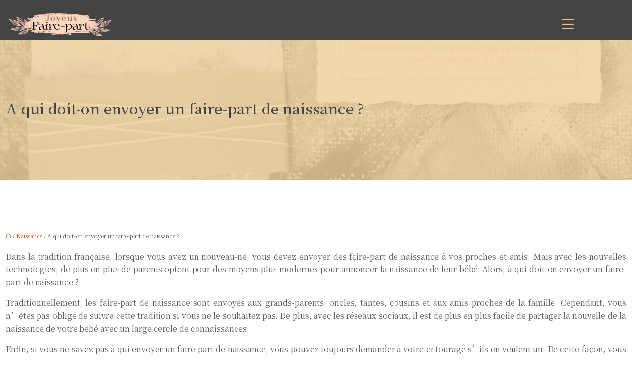

--- FILE ---
content_type: text/html; charset=UTF-8
request_url: https://www.joyeux-faire-part.com/a-qui-doit-on-envoyer-un-faire-part-de-naissance/
body_size: 10763
content:
<!DOCTYPE html>
<html lang="fr-FR">
<head>
<meta charset="UTF-8" />
<meta name="viewport" content="width=device-width">
<link rel="shortcut icon" href="/wp-content/uploads/2022/11/joyeux-3.svg" />
<script type="application/ld+json">
{
    "@context": "https://schema.org",
    "@graph": [
        {
            "@type": "WebSite",
            "@id": "https://www.joyeux-faire-part.com#website",
            "url": "https://www.joyeux-faire-part.com",
            "name": "joyeux-faire-part",
            "inLanguage": "fr-FR",
            "publisher": {
                "@id": "https://www.joyeux-faire-part.com#organization"
            }
        },
        {
            "@type": "Organization",
            "@id": "https://www.joyeux-faire-part.com#organization",
            "name": "joyeux-faire-part",
            "url": "https://www.joyeux-faire-part.com",
            "logo": {
                "@type": "ImageObject",
                "@id": "https://www.joyeux-faire-part.com#logo",
                "url": "https://www.joyeux-faire-part.com/wp-content/uploads/2022/11/joyeux-fairepart-2.png"
            }
        },
        {
            "@type": "WebPage",
            "@id": "https://www.joyeux-faire-part.com/a-qui-doit-on-envoyer-un-faire-part-de-naissance/#webpage",
            "url": "https://www.joyeux-faire-part.com/a-qui-doit-on-envoyer-un-faire-part-de-naissance/",
            "name": "A qui faut-il envoyer un faire-part de naissance?",
            "isPartOf": {
                "@id": "https://www.joyeux-faire-part.com#website"
            },
            "breadcrumb": {
                "@id": "https://www.joyeux-faire-part.com/a-qui-doit-on-envoyer-un-faire-part-de-naissance/#breadcrumb"
            },
            "inLanguage": "fr_FR"
        },
        {
            "@type": "Article",
            "@id": "https://www.joyeux-faire-part.com/a-qui-doit-on-envoyer-un-faire-part-de-naissance/#article",
            "headline": "A qui doit-on envoyer un faire-part de naissance ?",
            "description": "Vous venez d&apos;avoir un bébé et vous vous demandez à qui vous devez envoyer un faire-part de naissance? Voici quelques conseils pour vous aider à décider",
            "mainEntityOfPage": {
                "@id": "https://www.joyeux-faire-part.com/a-qui-doit-on-envoyer-un-faire-part-de-naissance/#webpage"
            },
            "wordCount": 1029,
            "isAccessibleForFree": true,
            "articleSection": [
                "Naissance"
            ],
            "datePublished": "2022-11-19T00:00:00+00:00",
            "author": {
                "@id": "https://www.joyeux-faire-part.com/author/netlinking_user#person"
            },
            "publisher": {
                "@id": "https://www.joyeux-faire-part.com#organization"
            },
            "inLanguage": "fr-FR"
        },
        {
            "@type": "BreadcrumbList",
            "@id": "https://www.joyeux-faire-part.com/a-qui-doit-on-envoyer-un-faire-part-de-naissance/#breadcrumb",
            "itemListElement": [
                {
                    "@type": "ListItem",
                    "position": 1,
                    "name": "Accueil",
                    "item": "https://www.joyeux-faire-part.com/"
                },
                {
                    "@type": "ListItem",
                    "position": 2,
                    "name": "Naissance",
                    "item": "https://www.joyeux-faire-part.com/naissance/"
                },
                {
                    "@type": "ListItem",
                    "position": 3,
                    "name": "A qui doit-on envoyer un faire-part de naissance ?",
                    "item": "https://www.joyeux-faire-part.com/a-qui-doit-on-envoyer-un-faire-part-de-naissance/"
                }
            ]
        }
    ]
}</script>
<meta name='robots' content='max-image-preview:large' />
<title>A qui faut-il envoyer un faire-part de naissance?</title><meta name="description" content="Vous venez d'avoir un bébé et vous vous demandez à qui vous devez envoyer un faire-part de naissance? Voici quelques conseils pour vous aider à décider"><link rel="alternate" title="oEmbed (JSON)" type="application/json+oembed" href="https://www.joyeux-faire-part.com/wp-json/oembed/1.0/embed?url=https%3A%2F%2Fwww.joyeux-faire-part.com%2Fa-qui-doit-on-envoyer-un-faire-part-de-naissance%2F" />
<link rel="alternate" title="oEmbed (XML)" type="text/xml+oembed" href="https://www.joyeux-faire-part.com/wp-json/oembed/1.0/embed?url=https%3A%2F%2Fwww.joyeux-faire-part.com%2Fa-qui-doit-on-envoyer-un-faire-part-de-naissance%2F&#038;format=xml" />
<style id='wp-img-auto-sizes-contain-inline-css' type='text/css'>
img:is([sizes=auto i],[sizes^="auto," i]){contain-intrinsic-size:3000px 1500px}
/*# sourceURL=wp-img-auto-sizes-contain-inline-css */
</style>
<style id='wp-block-library-inline-css' type='text/css'>
:root{--wp-block-synced-color:#7a00df;--wp-block-synced-color--rgb:122,0,223;--wp-bound-block-color:var(--wp-block-synced-color);--wp-editor-canvas-background:#ddd;--wp-admin-theme-color:#007cba;--wp-admin-theme-color--rgb:0,124,186;--wp-admin-theme-color-darker-10:#006ba1;--wp-admin-theme-color-darker-10--rgb:0,107,160.5;--wp-admin-theme-color-darker-20:#005a87;--wp-admin-theme-color-darker-20--rgb:0,90,135;--wp-admin-border-width-focus:2px}@media (min-resolution:192dpi){:root{--wp-admin-border-width-focus:1.5px}}.wp-element-button{cursor:pointer}:root .has-very-light-gray-background-color{background-color:#eee}:root .has-very-dark-gray-background-color{background-color:#313131}:root .has-very-light-gray-color{color:#eee}:root .has-very-dark-gray-color{color:#313131}:root .has-vivid-green-cyan-to-vivid-cyan-blue-gradient-background{background:linear-gradient(135deg,#00d084,#0693e3)}:root .has-purple-crush-gradient-background{background:linear-gradient(135deg,#34e2e4,#4721fb 50%,#ab1dfe)}:root .has-hazy-dawn-gradient-background{background:linear-gradient(135deg,#faaca8,#dad0ec)}:root .has-subdued-olive-gradient-background{background:linear-gradient(135deg,#fafae1,#67a671)}:root .has-atomic-cream-gradient-background{background:linear-gradient(135deg,#fdd79a,#004a59)}:root .has-nightshade-gradient-background{background:linear-gradient(135deg,#330968,#31cdcf)}:root .has-midnight-gradient-background{background:linear-gradient(135deg,#020381,#2874fc)}:root{--wp--preset--font-size--normal:16px;--wp--preset--font-size--huge:42px}.has-regular-font-size{font-size:1em}.has-larger-font-size{font-size:2.625em}.has-normal-font-size{font-size:var(--wp--preset--font-size--normal)}.has-huge-font-size{font-size:var(--wp--preset--font-size--huge)}.has-text-align-center{text-align:center}.has-text-align-left{text-align:left}.has-text-align-right{text-align:right}.has-fit-text{white-space:nowrap!important}#end-resizable-editor-section{display:none}.aligncenter{clear:both}.items-justified-left{justify-content:flex-start}.items-justified-center{justify-content:center}.items-justified-right{justify-content:flex-end}.items-justified-space-between{justify-content:space-between}.screen-reader-text{border:0;clip-path:inset(50%);height:1px;margin:-1px;overflow:hidden;padding:0;position:absolute;width:1px;word-wrap:normal!important}.screen-reader-text:focus{background-color:#ddd;clip-path:none;color:#444;display:block;font-size:1em;height:auto;left:5px;line-height:normal;padding:15px 23px 14px;text-decoration:none;top:5px;width:auto;z-index:100000}html :where(.has-border-color){border-style:solid}html :where([style*=border-top-color]){border-top-style:solid}html :where([style*=border-right-color]){border-right-style:solid}html :where([style*=border-bottom-color]){border-bottom-style:solid}html :where([style*=border-left-color]){border-left-style:solid}html :where([style*=border-width]){border-style:solid}html :where([style*=border-top-width]){border-top-style:solid}html :where([style*=border-right-width]){border-right-style:solid}html :where([style*=border-bottom-width]){border-bottom-style:solid}html :where([style*=border-left-width]){border-left-style:solid}html :where(img[class*=wp-image-]){height:auto;max-width:100%}:where(figure){margin:0 0 1em}html :where(.is-position-sticky){--wp-admin--admin-bar--position-offset:var(--wp-admin--admin-bar--height,0px)}@media screen and (max-width:600px){html :where(.is-position-sticky){--wp-admin--admin-bar--position-offset:0px}}

/*# sourceURL=wp-block-library-inline-css */
</style><style id='global-styles-inline-css' type='text/css'>
:root{--wp--preset--aspect-ratio--square: 1;--wp--preset--aspect-ratio--4-3: 4/3;--wp--preset--aspect-ratio--3-4: 3/4;--wp--preset--aspect-ratio--3-2: 3/2;--wp--preset--aspect-ratio--2-3: 2/3;--wp--preset--aspect-ratio--16-9: 16/9;--wp--preset--aspect-ratio--9-16: 9/16;--wp--preset--color--black: #000000;--wp--preset--color--cyan-bluish-gray: #abb8c3;--wp--preset--color--white: #ffffff;--wp--preset--color--pale-pink: #f78da7;--wp--preset--color--vivid-red: #cf2e2e;--wp--preset--color--luminous-vivid-orange: #ff6900;--wp--preset--color--luminous-vivid-amber: #fcb900;--wp--preset--color--light-green-cyan: #7bdcb5;--wp--preset--color--vivid-green-cyan: #00d084;--wp--preset--color--pale-cyan-blue: #8ed1fc;--wp--preset--color--vivid-cyan-blue: #0693e3;--wp--preset--color--vivid-purple: #9b51e0;--wp--preset--color--base: #f9f9f9;--wp--preset--color--base-2: #ffffff;--wp--preset--color--contrast: #111111;--wp--preset--color--contrast-2: #636363;--wp--preset--color--contrast-3: #A4A4A4;--wp--preset--color--accent: #cfcabe;--wp--preset--color--accent-2: #c2a990;--wp--preset--color--accent-3: #d8613c;--wp--preset--color--accent-4: #b1c5a4;--wp--preset--color--accent-5: #b5bdbc;--wp--preset--gradient--vivid-cyan-blue-to-vivid-purple: linear-gradient(135deg,rgb(6,147,227) 0%,rgb(155,81,224) 100%);--wp--preset--gradient--light-green-cyan-to-vivid-green-cyan: linear-gradient(135deg,rgb(122,220,180) 0%,rgb(0,208,130) 100%);--wp--preset--gradient--luminous-vivid-amber-to-luminous-vivid-orange: linear-gradient(135deg,rgb(252,185,0) 0%,rgb(255,105,0) 100%);--wp--preset--gradient--luminous-vivid-orange-to-vivid-red: linear-gradient(135deg,rgb(255,105,0) 0%,rgb(207,46,46) 100%);--wp--preset--gradient--very-light-gray-to-cyan-bluish-gray: linear-gradient(135deg,rgb(238,238,238) 0%,rgb(169,184,195) 100%);--wp--preset--gradient--cool-to-warm-spectrum: linear-gradient(135deg,rgb(74,234,220) 0%,rgb(151,120,209) 20%,rgb(207,42,186) 40%,rgb(238,44,130) 60%,rgb(251,105,98) 80%,rgb(254,248,76) 100%);--wp--preset--gradient--blush-light-purple: linear-gradient(135deg,rgb(255,206,236) 0%,rgb(152,150,240) 100%);--wp--preset--gradient--blush-bordeaux: linear-gradient(135deg,rgb(254,205,165) 0%,rgb(254,45,45) 50%,rgb(107,0,62) 100%);--wp--preset--gradient--luminous-dusk: linear-gradient(135deg,rgb(255,203,112) 0%,rgb(199,81,192) 50%,rgb(65,88,208) 100%);--wp--preset--gradient--pale-ocean: linear-gradient(135deg,rgb(255,245,203) 0%,rgb(182,227,212) 50%,rgb(51,167,181) 100%);--wp--preset--gradient--electric-grass: linear-gradient(135deg,rgb(202,248,128) 0%,rgb(113,206,126) 100%);--wp--preset--gradient--midnight: linear-gradient(135deg,rgb(2,3,129) 0%,rgb(40,116,252) 100%);--wp--preset--gradient--gradient-1: linear-gradient(to bottom, #cfcabe 0%, #F9F9F9 100%);--wp--preset--gradient--gradient-2: linear-gradient(to bottom, #C2A990 0%, #F9F9F9 100%);--wp--preset--gradient--gradient-3: linear-gradient(to bottom, #D8613C 0%, #F9F9F9 100%);--wp--preset--gradient--gradient-4: linear-gradient(to bottom, #B1C5A4 0%, #F9F9F9 100%);--wp--preset--gradient--gradient-5: linear-gradient(to bottom, #B5BDBC 0%, #F9F9F9 100%);--wp--preset--gradient--gradient-6: linear-gradient(to bottom, #A4A4A4 0%, #F9F9F9 100%);--wp--preset--gradient--gradient-7: linear-gradient(to bottom, #cfcabe 50%, #F9F9F9 50%);--wp--preset--gradient--gradient-8: linear-gradient(to bottom, #C2A990 50%, #F9F9F9 50%);--wp--preset--gradient--gradient-9: linear-gradient(to bottom, #D8613C 50%, #F9F9F9 50%);--wp--preset--gradient--gradient-10: linear-gradient(to bottom, #B1C5A4 50%, #F9F9F9 50%);--wp--preset--gradient--gradient-11: linear-gradient(to bottom, #B5BDBC 50%, #F9F9F9 50%);--wp--preset--gradient--gradient-12: linear-gradient(to bottom, #A4A4A4 50%, #F9F9F9 50%);--wp--preset--font-size--small: 13px;--wp--preset--font-size--medium: 20px;--wp--preset--font-size--large: 36px;--wp--preset--font-size--x-large: 42px;--wp--preset--spacing--20: min(1.5rem, 2vw);--wp--preset--spacing--30: min(2.5rem, 3vw);--wp--preset--spacing--40: min(4rem, 5vw);--wp--preset--spacing--50: min(6.5rem, 8vw);--wp--preset--spacing--60: min(10.5rem, 13vw);--wp--preset--spacing--70: 3.38rem;--wp--preset--spacing--80: 5.06rem;--wp--preset--spacing--10: 1rem;--wp--preset--shadow--natural: 6px 6px 9px rgba(0, 0, 0, 0.2);--wp--preset--shadow--deep: 12px 12px 50px rgba(0, 0, 0, 0.4);--wp--preset--shadow--sharp: 6px 6px 0px rgba(0, 0, 0, 0.2);--wp--preset--shadow--outlined: 6px 6px 0px -3px rgb(255, 255, 255), 6px 6px rgb(0, 0, 0);--wp--preset--shadow--crisp: 6px 6px 0px rgb(0, 0, 0);}:root { --wp--style--global--content-size: 1320px;--wp--style--global--wide-size: 1920px; }:where(body) { margin: 0; }.wp-site-blocks { padding-top: var(--wp--style--root--padding-top); padding-bottom: var(--wp--style--root--padding-bottom); }.has-global-padding { padding-right: var(--wp--style--root--padding-right); padding-left: var(--wp--style--root--padding-left); }.has-global-padding > .alignfull { margin-right: calc(var(--wp--style--root--padding-right) * -1); margin-left: calc(var(--wp--style--root--padding-left) * -1); }.has-global-padding :where(:not(.alignfull.is-layout-flow) > .has-global-padding:not(.wp-block-block, .alignfull)) { padding-right: 0; padding-left: 0; }.has-global-padding :where(:not(.alignfull.is-layout-flow) > .has-global-padding:not(.wp-block-block, .alignfull)) > .alignfull { margin-left: 0; margin-right: 0; }.wp-site-blocks > .alignleft { float: left; margin-right: 2em; }.wp-site-blocks > .alignright { float: right; margin-left: 2em; }.wp-site-blocks > .aligncenter { justify-content: center; margin-left: auto; margin-right: auto; }:where(.wp-site-blocks) > * { margin-block-start: 1.2rem; margin-block-end: 0; }:where(.wp-site-blocks) > :first-child { margin-block-start: 0; }:where(.wp-site-blocks) > :last-child { margin-block-end: 0; }:root { --wp--style--block-gap: 1.2rem; }:root :where(.is-layout-flow) > :first-child{margin-block-start: 0;}:root :where(.is-layout-flow) > :last-child{margin-block-end: 0;}:root :where(.is-layout-flow) > *{margin-block-start: 1.2rem;margin-block-end: 0;}:root :where(.is-layout-constrained) > :first-child{margin-block-start: 0;}:root :where(.is-layout-constrained) > :last-child{margin-block-end: 0;}:root :where(.is-layout-constrained) > *{margin-block-start: 1.2rem;margin-block-end: 0;}:root :where(.is-layout-flex){gap: 1.2rem;}:root :where(.is-layout-grid){gap: 1.2rem;}.is-layout-flow > .alignleft{float: left;margin-inline-start: 0;margin-inline-end: 2em;}.is-layout-flow > .alignright{float: right;margin-inline-start: 2em;margin-inline-end: 0;}.is-layout-flow > .aligncenter{margin-left: auto !important;margin-right: auto !important;}.is-layout-constrained > .alignleft{float: left;margin-inline-start: 0;margin-inline-end: 2em;}.is-layout-constrained > .alignright{float: right;margin-inline-start: 2em;margin-inline-end: 0;}.is-layout-constrained > .aligncenter{margin-left: auto !important;margin-right: auto !important;}.is-layout-constrained > :where(:not(.alignleft):not(.alignright):not(.alignfull)){max-width: var(--wp--style--global--content-size);margin-left: auto !important;margin-right: auto !important;}.is-layout-constrained > .alignwide{max-width: var(--wp--style--global--wide-size);}body .is-layout-flex{display: flex;}.is-layout-flex{flex-wrap: wrap;align-items: center;}.is-layout-flex > :is(*, div){margin: 0;}body .is-layout-grid{display: grid;}.is-layout-grid > :is(*, div){margin: 0;}body{--wp--style--root--padding-top: 0px;--wp--style--root--padding-right: var(--wp--preset--spacing--50);--wp--style--root--padding-bottom: 0px;--wp--style--root--padding-left: var(--wp--preset--spacing--50);}a:where(:not(.wp-element-button)){text-decoration: underline;}:root :where(a:where(:not(.wp-element-button)):hover){text-decoration: none;}:root :where(.wp-element-button, .wp-block-button__link){background-color: var(--wp--preset--color--contrast);border-radius: .33rem;border-color: var(--wp--preset--color--contrast);border-width: 0;color: var(--wp--preset--color--base);font-family: inherit;font-size: var(--wp--preset--font-size--small);font-style: normal;font-weight: 500;letter-spacing: inherit;line-height: inherit;padding-top: 0.6rem;padding-right: 1rem;padding-bottom: 0.6rem;padding-left: 1rem;text-decoration: none;text-transform: inherit;}:root :where(.wp-element-button:hover, .wp-block-button__link:hover){background-color: var(--wp--preset--color--contrast-2);border-color: var(--wp--preset--color--contrast-2);color: var(--wp--preset--color--base);}:root :where(.wp-element-button:focus, .wp-block-button__link:focus){background-color: var(--wp--preset--color--contrast-2);border-color: var(--wp--preset--color--contrast-2);color: var(--wp--preset--color--base);outline-color: var(--wp--preset--color--contrast);outline-offset: 2px;outline-style: dotted;outline-width: 1px;}:root :where(.wp-element-button:active, .wp-block-button__link:active){background-color: var(--wp--preset--color--contrast);color: var(--wp--preset--color--base);}:root :where(.wp-element-caption, .wp-block-audio figcaption, .wp-block-embed figcaption, .wp-block-gallery figcaption, .wp-block-image figcaption, .wp-block-table figcaption, .wp-block-video figcaption){color: var(--wp--preset--color--contrast-2);font-family: var(--wp--preset--font-family--body);font-size: 0.8rem;}.has-black-color{color: var(--wp--preset--color--black) !important;}.has-cyan-bluish-gray-color{color: var(--wp--preset--color--cyan-bluish-gray) !important;}.has-white-color{color: var(--wp--preset--color--white) !important;}.has-pale-pink-color{color: var(--wp--preset--color--pale-pink) !important;}.has-vivid-red-color{color: var(--wp--preset--color--vivid-red) !important;}.has-luminous-vivid-orange-color{color: var(--wp--preset--color--luminous-vivid-orange) !important;}.has-luminous-vivid-amber-color{color: var(--wp--preset--color--luminous-vivid-amber) !important;}.has-light-green-cyan-color{color: var(--wp--preset--color--light-green-cyan) !important;}.has-vivid-green-cyan-color{color: var(--wp--preset--color--vivid-green-cyan) !important;}.has-pale-cyan-blue-color{color: var(--wp--preset--color--pale-cyan-blue) !important;}.has-vivid-cyan-blue-color{color: var(--wp--preset--color--vivid-cyan-blue) !important;}.has-vivid-purple-color{color: var(--wp--preset--color--vivid-purple) !important;}.has-base-color{color: var(--wp--preset--color--base) !important;}.has-base-2-color{color: var(--wp--preset--color--base-2) !important;}.has-contrast-color{color: var(--wp--preset--color--contrast) !important;}.has-contrast-2-color{color: var(--wp--preset--color--contrast-2) !important;}.has-contrast-3-color{color: var(--wp--preset--color--contrast-3) !important;}.has-accent-color{color: var(--wp--preset--color--accent) !important;}.has-accent-2-color{color: var(--wp--preset--color--accent-2) !important;}.has-accent-3-color{color: var(--wp--preset--color--accent-3) !important;}.has-accent-4-color{color: var(--wp--preset--color--accent-4) !important;}.has-accent-5-color{color: var(--wp--preset--color--accent-5) !important;}.has-black-background-color{background-color: var(--wp--preset--color--black) !important;}.has-cyan-bluish-gray-background-color{background-color: var(--wp--preset--color--cyan-bluish-gray) !important;}.has-white-background-color{background-color: var(--wp--preset--color--white) !important;}.has-pale-pink-background-color{background-color: var(--wp--preset--color--pale-pink) !important;}.has-vivid-red-background-color{background-color: var(--wp--preset--color--vivid-red) !important;}.has-luminous-vivid-orange-background-color{background-color: var(--wp--preset--color--luminous-vivid-orange) !important;}.has-luminous-vivid-amber-background-color{background-color: var(--wp--preset--color--luminous-vivid-amber) !important;}.has-light-green-cyan-background-color{background-color: var(--wp--preset--color--light-green-cyan) !important;}.has-vivid-green-cyan-background-color{background-color: var(--wp--preset--color--vivid-green-cyan) !important;}.has-pale-cyan-blue-background-color{background-color: var(--wp--preset--color--pale-cyan-blue) !important;}.has-vivid-cyan-blue-background-color{background-color: var(--wp--preset--color--vivid-cyan-blue) !important;}.has-vivid-purple-background-color{background-color: var(--wp--preset--color--vivid-purple) !important;}.has-base-background-color{background-color: var(--wp--preset--color--base) !important;}.has-base-2-background-color{background-color: var(--wp--preset--color--base-2) !important;}.has-contrast-background-color{background-color: var(--wp--preset--color--contrast) !important;}.has-contrast-2-background-color{background-color: var(--wp--preset--color--contrast-2) !important;}.has-contrast-3-background-color{background-color: var(--wp--preset--color--contrast-3) !important;}.has-accent-background-color{background-color: var(--wp--preset--color--accent) !important;}.has-accent-2-background-color{background-color: var(--wp--preset--color--accent-2) !important;}.has-accent-3-background-color{background-color: var(--wp--preset--color--accent-3) !important;}.has-accent-4-background-color{background-color: var(--wp--preset--color--accent-4) !important;}.has-accent-5-background-color{background-color: var(--wp--preset--color--accent-5) !important;}.has-black-border-color{border-color: var(--wp--preset--color--black) !important;}.has-cyan-bluish-gray-border-color{border-color: var(--wp--preset--color--cyan-bluish-gray) !important;}.has-white-border-color{border-color: var(--wp--preset--color--white) !important;}.has-pale-pink-border-color{border-color: var(--wp--preset--color--pale-pink) !important;}.has-vivid-red-border-color{border-color: var(--wp--preset--color--vivid-red) !important;}.has-luminous-vivid-orange-border-color{border-color: var(--wp--preset--color--luminous-vivid-orange) !important;}.has-luminous-vivid-amber-border-color{border-color: var(--wp--preset--color--luminous-vivid-amber) !important;}.has-light-green-cyan-border-color{border-color: var(--wp--preset--color--light-green-cyan) !important;}.has-vivid-green-cyan-border-color{border-color: var(--wp--preset--color--vivid-green-cyan) !important;}.has-pale-cyan-blue-border-color{border-color: var(--wp--preset--color--pale-cyan-blue) !important;}.has-vivid-cyan-blue-border-color{border-color: var(--wp--preset--color--vivid-cyan-blue) !important;}.has-vivid-purple-border-color{border-color: var(--wp--preset--color--vivid-purple) !important;}.has-base-border-color{border-color: var(--wp--preset--color--base) !important;}.has-base-2-border-color{border-color: var(--wp--preset--color--base-2) !important;}.has-contrast-border-color{border-color: var(--wp--preset--color--contrast) !important;}.has-contrast-2-border-color{border-color: var(--wp--preset--color--contrast-2) !important;}.has-contrast-3-border-color{border-color: var(--wp--preset--color--contrast-3) !important;}.has-accent-border-color{border-color: var(--wp--preset--color--accent) !important;}.has-accent-2-border-color{border-color: var(--wp--preset--color--accent-2) !important;}.has-accent-3-border-color{border-color: var(--wp--preset--color--accent-3) !important;}.has-accent-4-border-color{border-color: var(--wp--preset--color--accent-4) !important;}.has-accent-5-border-color{border-color: var(--wp--preset--color--accent-5) !important;}.has-vivid-cyan-blue-to-vivid-purple-gradient-background{background: var(--wp--preset--gradient--vivid-cyan-blue-to-vivid-purple) !important;}.has-light-green-cyan-to-vivid-green-cyan-gradient-background{background: var(--wp--preset--gradient--light-green-cyan-to-vivid-green-cyan) !important;}.has-luminous-vivid-amber-to-luminous-vivid-orange-gradient-background{background: var(--wp--preset--gradient--luminous-vivid-amber-to-luminous-vivid-orange) !important;}.has-luminous-vivid-orange-to-vivid-red-gradient-background{background: var(--wp--preset--gradient--luminous-vivid-orange-to-vivid-red) !important;}.has-very-light-gray-to-cyan-bluish-gray-gradient-background{background: var(--wp--preset--gradient--very-light-gray-to-cyan-bluish-gray) !important;}.has-cool-to-warm-spectrum-gradient-background{background: var(--wp--preset--gradient--cool-to-warm-spectrum) !important;}.has-blush-light-purple-gradient-background{background: var(--wp--preset--gradient--blush-light-purple) !important;}.has-blush-bordeaux-gradient-background{background: var(--wp--preset--gradient--blush-bordeaux) !important;}.has-luminous-dusk-gradient-background{background: var(--wp--preset--gradient--luminous-dusk) !important;}.has-pale-ocean-gradient-background{background: var(--wp--preset--gradient--pale-ocean) !important;}.has-electric-grass-gradient-background{background: var(--wp--preset--gradient--electric-grass) !important;}.has-midnight-gradient-background{background: var(--wp--preset--gradient--midnight) !important;}.has-gradient-1-gradient-background{background: var(--wp--preset--gradient--gradient-1) !important;}.has-gradient-2-gradient-background{background: var(--wp--preset--gradient--gradient-2) !important;}.has-gradient-3-gradient-background{background: var(--wp--preset--gradient--gradient-3) !important;}.has-gradient-4-gradient-background{background: var(--wp--preset--gradient--gradient-4) !important;}.has-gradient-5-gradient-background{background: var(--wp--preset--gradient--gradient-5) !important;}.has-gradient-6-gradient-background{background: var(--wp--preset--gradient--gradient-6) !important;}.has-gradient-7-gradient-background{background: var(--wp--preset--gradient--gradient-7) !important;}.has-gradient-8-gradient-background{background: var(--wp--preset--gradient--gradient-8) !important;}.has-gradient-9-gradient-background{background: var(--wp--preset--gradient--gradient-9) !important;}.has-gradient-10-gradient-background{background: var(--wp--preset--gradient--gradient-10) !important;}.has-gradient-11-gradient-background{background: var(--wp--preset--gradient--gradient-11) !important;}.has-gradient-12-gradient-background{background: var(--wp--preset--gradient--gradient-12) !important;}.has-small-font-size{font-size: var(--wp--preset--font-size--small) !important;}.has-medium-font-size{font-size: var(--wp--preset--font-size--medium) !important;}.has-large-font-size{font-size: var(--wp--preset--font-size--large) !important;}.has-x-large-font-size{font-size: var(--wp--preset--font-size--x-large) !important;}
/*# sourceURL=global-styles-inline-css */
</style>

<link rel='stylesheet' id='default-css' href='https://www.joyeux-faire-part.com/wp-content/themes/factory-templates-4/style.css?ver=badb8792204a51a18a4c44720279dbd1' type='text/css' media='all' />
<link rel='stylesheet' id='bootstrap5-css' href='https://www.joyeux-faire-part.com/wp-content/themes/factory-templates-4/css/bootstrap.min.css?ver=badb8792204a51a18a4c44720279dbd1' type='text/css' media='all' />
<link rel='stylesheet' id='bootstrap-icon-css' href='https://www.joyeux-faire-part.com/wp-content/themes/factory-templates-4/css/bootstrap-icons.css?ver=badb8792204a51a18a4c44720279dbd1' type='text/css' media='all' />
<link rel='stylesheet' id='global-css' href='https://www.joyeux-faire-part.com/wp-content/themes/factory-templates-4/css/global.css?ver=badb8792204a51a18a4c44720279dbd1' type='text/css' media='all' />
<link rel='stylesheet' id='light-theme-css' href='https://www.joyeux-faire-part.com/wp-content/themes/factory-templates-4/css/light.css?ver=badb8792204a51a18a4c44720279dbd1' type='text/css' media='all' />
<script type="text/javascript" src="https://code.jquery.com/jquery-3.2.1.min.js?ver=badb8792204a51a18a4c44720279dbd1" id="jquery3.2.1-js"></script>
<script type="text/javascript" src="https://www.joyeux-faire-part.com/wp-content/themes/factory-templates-4/js/fn.js?ver=badb8792204a51a18a4c44720279dbd1" id="default_script-js"></script>
<link rel="https://api.w.org/" href="https://www.joyeux-faire-part.com/wp-json/" /><link rel="alternate" title="JSON" type="application/json" href="https://www.joyeux-faire-part.com/wp-json/wp/v2/posts/168" /><link rel="EditURI" type="application/rsd+xml" title="RSD" href="https://www.joyeux-faire-part.com/xmlrpc.php?rsd" />
<link rel="canonical" href="https://www.joyeux-faire-part.com/a-qui-doit-on-envoyer-un-faire-part-de-naissance/" />
<link rel='shortlink' href='https://www.joyeux-faire-part.com/?p=168' />
 
<meta name="google-site-verification" content="ymnsdFUFHNpBylFDkBNTwS84gDvaXWnrtB64fFz7XyY" />
<meta name="google-site-verification" content="uHv7pI_biKqdWFNyCnB2iWDvRv9BOBR-tpBA64omN2I" />
<link rel="preconnect" href="https://fonts.googleapis.com">
<link rel="preconnect" href="https://fonts.gstatic.com" crossorigin>
<link href="https://fonts.googleapis.com/css2?family=Noto+Serif+HK:wght@400;500&display=swap" rel="stylesheet">
 
<style type="text/css">
.default_color_background,.menu-bars{background-color : #444 }.default_color_text,a,h1 span,h2 span,h3 span,h4 span,h5 span,h6 span{color :#444 }.navigation li a,.navigation li.disabled,.navigation li.active a,.owl-dots .owl-dot.active span,.owl-dots .owl-dot:hover span{background-color: #444;}
.block-spc{border-color:#444}
.page-content a{color : #f95006 }.page-content a:hover{color : #e8c17f }.home .body-content a{color : #f95006 }.home .body-content a:hover{color : #e8c17f }body:not(.home) .main-navigation{background-color:#444444}.main-navigation .menu-humber-right,.menu-hamb-left,.creative-left{background-color:#e8c17f}.main-navigation {padding:15px 20px 0px;}.main-navigation.scrolled{padding:0px 0px;}.main-navigation.scrolled{background-color:#444444;}.main-navigation.scrolled{box-shadow: none;-moz-box-shadow: none;-webkit-box-shadow: none;}.main-navigation .logo-main{height: auto;}.main-navigation  .logo-sticky{height: auto;}.main-navigation .sub-menu{background-color: #e8c17f;}nav li a{font-size:17px;}nav li a{line-height:40px;}nav li a{color:#444444!important;}nav li:hover > a,.current-menu-item > a{color:#ed951a!important;}.sub-menu a{color:#333333!important;}.archive h1{color:#444!important;}.category .subheader,.single .subheader{padding:120px 0px }.archive h1{text-align:center!important;} .archive h2,.cat-description h2{font-size:25px} .archive h2 a,.cat-description h2{color:#444!important;}.archive .readmore{background-color:#e1a944;}.archive .readmore{color:#ffffff;}.archive .readmore:hover{background-color:#333333;}.archive .readmore:hover{color:#ffffff;}.archive .readmore{padding:10px 18px;}.single h1{color:#444!important;}.single .the-post h2{color:#444!important;}.single .the-post h3{color:#444!important;}.single .the-post h4{color:#444!important;}.single .the-post h5{color:#444!important;}.single .the-post h6{color:#444!important;} .single .post-content a{color:#f95006} .single .post-content a:hover{color:#e8c17f}.single h1{text-align:left!important;}.single h1{font-size: 30px}.single h2{font-size: 25px}.single h3{font-size: 21px}.single h4{font-size: 18px}.single h5{font-size: 16px}.single h6{font-size: 14px}footer{background-position:top } #back_to_top{background-color:#e1a845;}#back_to_top i, #back_to_top svg{color:#ffffff;} footer{padding:100px 0 0px} #back_to_top {padding:4px 10px 4px;}</style>
<style>:root {
    --color-primary: #444;
    --color-primary-light: #585858;
    --color-primary-dark: #2f2f2f;
    --color-primary-hover: #3d3d3d;
    --color-primary-muted: #6c6c6c;
            --color-background: #fff;
    --color-text: #ffffff;
} </style>
<style id="custom-st" type="text/css">
body{font-family:'Noto Serif HK',serif;font-size:16px;font-weight:400;line-height:26px;color:#626262;overflow-x:hidden;}.main-navigation .navbar{padding-right:7em;}h1,h2,h3,h4,h5,h6{font-weight:500;}.main-navigation .sub-menu{box-shadow:none;}.main-navigation .menu-btn{font-size:35px;}.slider {background-size:auto !important;}footer{color:#a6a6a6;font-size:15px;}footer .footer-widget{line-height:30px;margin-bottom:23px!important;color:#fff;padding-bottom:15px;font-size:19px!important;font-weight:700;text-transform:uppercase;position:relative;border-bottom:none!important;}footer .footer-widget:after{background-color:#71683d;height:2px;width:40px;content:'';position:absolute;bottom:0;left:0;}footer .copyright{border-top:1px solid rgba(255,255,255,0.1) !important;padding:25px 0;color:#a6a6a6;text-align:center;margin-top:70px;}footer ul{list-style:none;margin:0;padding:0;}footer ul li{left:0;-webkit-transition:0.5s all ease;transition:0.5s all ease;position:relative;margin-bottom:10px;}footer ul li:hover{left:7px;color:#71683d;}.bi-chevron-right::before{font-weight:bold !important;font-size:12px;}.widget_sidebar .sidebar-widget{font-size:22px;border-bottom:1px solid;margin-bottom:20px;padding:20px 0px;color:#222;}@media(max-width:969px){.home h1{font-size:30px !important;}.home h2{font-size:25px !important;}.home h3{font-size:20px !important;}footer{padding:30px 20px 20px !important;}.category .subheader,.single .subheader{padding:60px 0px;}.height-res {height:40vh;}.main-navigation .navbar{padding-right:1em;}.navbar-collapse{background:#e8c17f;}.min-height{min-height:100% !important;}}.main-navigation .menu-btn{color:#e8c17f;}</style>
</head> 

<body class="wp-singular post-template-default single single-post postid-168 single-format-standard wp-theme-factory-templates-4 catid-6" style="">

<div class="menu-right-blank"></div>
<div class="main-navigation  container-fluid is_sticky ">
<nav class="navbar navbar-expand-lg container-fluid">

<a id="logo" href="https://www.joyeux-faire-part.com">
<img class="logo-main" src="/wp-content/uploads/2022/11/joyeux-fairepart-2.png"  width="auto"   height="auto"  alt="logo">
<img class="logo-sticky" src="/wp-content/uploads/2022/11/joyeux-fairepart-2.png" width="auto" height="auto" alt="logo"></a>
<div class="menu-btn ms-auto"><i class="bi bi-list"></i></div>
<ul id="main-menu" class="menu-humber-right"><li id="menu-item-165" class="menu-item menu-item-type-taxonomy menu-item-object-category current-post-ancestor current-menu-parent current-post-parent"><a href="https://www.joyeux-faire-part.com/naissance/">Naissance</a></li>
<li id="menu-item-162" class="menu-item menu-item-type-taxonomy menu-item-object-category"><a href="https://www.joyeux-faire-part.com/anniversaire/">Anniversaire</a></li>
<li id="menu-item-164" class="menu-item menu-item-type-taxonomy menu-item-object-category"><a href="https://www.joyeux-faire-part.com/mariage/">Mariage</a></li>
<li id="menu-item-166" class="menu-item menu-item-type-taxonomy menu-item-object-category"><a href="https://www.joyeux-faire-part.com/voeux/">Voeux</a></li>
<li id="menu-item-163" class="menu-item menu-item-type-taxonomy menu-item-object-category"><a href="https://www.joyeux-faire-part.com/blog/">Blog</a></li>
</ul></nav>
</div><!--menu-->	
	
<div style="" class="body-content     ">
  

<div class="container-fluid subheader" style="background-position:top;background-image:url(/wp-content/uploads/2022/11/inv-1.webp);background-color:#f2d39d;">
<div id="mask" style=""></div>	
<div class="container-xxl"><h1 class="title">A qui doit-on envoyer un faire-part de naissance ?</h1></div></div>



<div class="post-content container-xxl"> 


<div class="row">
<div class="  col-xxl-9  col-md-12">	



<div class="all-post-content">
<article>
<div style="font-size: 11px" class="breadcrumb"><a href="/"><i class="bi bi-house"></i></a>&nbsp;/&nbsp;<a href="https://www.joyeux-faire-part.com/naissance/">Naissance</a>&nbsp;/&nbsp;A qui doit-on envoyer un faire-part de naissance ?</div>
<div class="the-post">





<div style="text-align:justify">
<p>Dans la tradition française, lorsque vous avez un nouveau-né, vous devez envoyer des faire-part de naissance à vos proches et amis. Mais avec les nouvelles technologies, de plus en plus de parents optent pour des moyens plus modernes pour annoncer la naissance de leur bébé. Alors, à qui doit-on envoyer un faire-part de naissance ?</p>
<p>Traditionnellement, les faire-part de naissance sont envoyés aux grands-parents, oncles, tantes, cousins et aux amis proches de la famille. Cependant, vous n’êtes pas obligé de suivre cette tradition si vous ne le souhaitez pas. De plus, avec les réseaux sociaux, il est de plus en plus facile de partager la nouvelle de la naissance de votre bébé avec un large cercle de connaissances.</p>
<p>Enfin, si vous ne savez pas à qui envoyer un faire-part de naissance, vous pouvez toujours demander à votre entourage s’ils en veulent un. De cette façon, vous êtes sûr de ne pas oublier quelqu’un qui serait heureux d’apprendre la naissance de votre bébé.</p>
<h2>La famille élargie</h2>
<p>La famille élargie est un concept qui désigne les membres de la famille qui ne font pas partie du noyau familial. Cela inclut les grands-parents, les oncles et tantes, les cousins et cousines, et les neveux et nièces. Dans certains cas, il peut aussi inclure les beaux-parents, les belles-sœurs et les beaux-frères. Les gens ont des idées différentes sur ce qui constitue une famille élargie. certains considèrent que c’est toute personne qui est liée à eux par le sang, d’autres considèrent que c’est toute personne avec qui ils ont un lien émotionnel fort.</p>
<p>Les familles élargies peuvent être un réseau important de soutien et d’aide. Les membres de la famille élargie peuvent aider à garder les enfants, à fournir des conseils et un soutien émotionnel, et à offrir un toit en cas de besoin. Ils peuvent également aider à financer des événements importants comme les mariages et les enterrements. Les membres de la famille élargie peuvent être une source de conflit, mais ils peuvent aussi être une source de réconfort et d’amour.</p>
<h2>Les amis proches</h2>
<p>Il y a quelques années, on pensait qu’il fallait envoyer un faire-part de naissance à tous les amis et membres de la famille, mais maintenant, les gens sont beaucoup plus sélectifs. Beaucoup de gens ne veulent plus envoyer de faire-part de naissance qu’aux amis proches et à la famille immédiate. Cela peut être plus facile et moins cher, et cela peut aussi éviter d’envoyer des faire-part à des gens qui ne s’intéressent pas vraiment à votre enfant. Si vous ne savez pas à qui envoyer un faire-part de naissance, commencez par votre liste d’amis les plus proches. Ces sont les personnes qui s’intéresseront le plus à votre nouveau-né et seront les plus susceptibles de vouloir rencontrer votre bébé dès que possible.</p>
<h2>Les collègues de travail</h2>
<p>Il est important de se souvenir que, même si vous avez hâte de partager la nouvelle de l’arrivée de votre bébé avec vos collègues de travail, vous ne devez pas oublier que ce sont vos collègues et non votre famille. Cela signifie que vous ne devriez pas attendre d’eux qu’ils se comportent comme votre famille et que vous ne devez pas leur envoyer de faire-part de naissance. Si vous leur envoyez un faire-part, ils se sentiront peut-être obligés de vous offrir un cadeau ou de vous féliciter, ce qui peut être gênant pour eux s’ils ne le souhaitent pas.</p>
<h2>Les voisins</h2>
<p>Il y a quelques années, j’avais un voisin qui s’appelait Pierre. Pierre était un homme très gentil, toujours prêt à rendre service. Quand j’étais enceinte de mon premier enfant, Pierre m’a souvent aidé à faire les courses ou à porter mes sacs. J’étais donc très heureuse quand Pierre est devenu papa à son tour. J’ai donc naturellement envoyer un faire-part de naissance à Pierre et à sa femme.</p>
<p>Mais depuis, Pierre et sa famille ont quitté le quartier et je ne sais pas où ils ont emménagé. J’ai donc pensé que je n’avais plus à leur envoyer de faire-part de naissance. C’est ce que je fais d’ailleurs, je n’envoie plus de faire-part de naissance aux personnes que je n’ai plus de contact.</p>
<p>Mais récemment, j’ai eu un nouveau voisin, qui s’appelle Paul. Paul est aussi très gentil et il m’a beaucoup aidée depuis qu’il est emménagé. Je me suis donc demandée si je devais lui envoyer un faire-part de naissance quand mon deuxième enfant est né.</p>
<p>J’ai donc décidé que oui, j’allais lui envoyer un faire-part de naissance. Après tout, Pierre m’avait beaucoup aidée et je lui avais donc naturellement envoyé un faire-part de naissance. De plus, j’avais envie de garder le contact avec Paul, car il est devenu un bon voisin.</p>
<p>Voilà donc pourquoi je pense qu’il faut envoyer un faire-part de naissance à ses voisins. Cela permet de garder le contact avec les personnes que l’on aime et que l’on apprécie.</p>
<h2>Quoi inclure dans une annonce de naissance ?</h2>
<p>Les parents qui viennent de voir leur bébé pour la première fois ont hâte de partager la nouvelle avec le reste du monde. Ils vont donc commencer à préparer leur <a href="https://www.joyeux-faire-part.com/comment-bien-choisir-le-style-de-son-faire-part/" rel=" " target="_blank">faire-part de naissance</a>. Mais qu’est-ce qu’ils doivent inclure dans cette annonce spéciale ? Tout d’abord, ils voudront mettre le nom du bébé, sa date de naissance et, bien sûr, une photo mignonne du nouveau-né. Certains parents choisissent de partager le poids et la taille du bébé, mais ce n’est pas obligatoire. Ils peuvent aussi décider de mentionner les noms des grands-parents et des oncles et tantes. Dans le cas où le bébé a un frère ou une sœur, ils peuvent aussi choisir de l’inclure dans l’annonce. Les parents peuvent également profiter de l’occasion pour remercier tous ceux qui les ont aidés pendant le long et difficile voyage de la grossesse.</p>
</div>




</div>
</article>






</div>

</div>	


<div class="col-xxl-3 col-md-12">
<div class="sidebar">
<div class="widget-area">





<div class='widget_sidebar'><div class='sidebar-widget'>Fraîchement publiés </div><div class='textwidget sidebar-ma'><div class="row mb-2"><div class="col-12"><a href="https://www.joyeux-faire-part.com/combien-de-temps-avant-le-mariage-doit-on-envoyer-ses-faire-parts/">Combien de temps avant le mariage doit-on envoyer ses faire-parts</a></div></div><div class="row mb-2"><div class="col-12"><a href="https://www.joyeux-faire-part.com/comment-bien-choisir-le-style-de-son-faire-part/">Comment bien choisir le style de son faire-part ?</a></div></div><div class="row mb-2"><div class="col-12"><a href="https://www.joyeux-faire-part.com/peut-on-faire-soi-meme-son-faire-part-de-naissance/">Peut-on faire soi-même son faire-part de naissance ?</a></div></div><div class="row mb-2"><div class="col-12"><a href="https://www.joyeux-faire-part.com/comment-bien-choisir-le-papier-pour-votre-faire-part-de-naissance/">Comment bien choisir le papier pour votre faire-part de naissance ?</a></div></div><div class="row mb-2"><div class="col-12"><a href="https://www.joyeux-faire-part.com/faire-part-doit-on-forcement-passer-par-un-imprimeur/">Faire-part : doit-on forcément passer par un imprimeur ?</a></div></div></div></div></div><div class='widget_sidebar'><div class='sidebar-widget'>Articles similaires</div><div class='textwidget sidebar-ma'><div class="row mb-2"><div class="col-12"><a href="https://www.joyeux-faire-part.com/quel-est-le-meilleur-moment-pour-envoyer-son-faire-part-de-naissance/">Quel est le meilleur moment pour envoyer son faire-part de naissance ?</a></div></div></div></div>
<style>
	.nav-post-cat .col-6 i{
		display: inline-block;
		position: absolute;
	}
	.nav-post-cat .col-6 a{
		position: relative;
	}
	.nav-post-cat .col-6:nth-child(1) a{
		padding-left: 18px;
		float: left;
	}
	.nav-post-cat .col-6:nth-child(1) i{
		left: 0;
	}
	.nav-post-cat .col-6:nth-child(2) a{
		padding-right: 18px;
		float: right;
	}
	.nav-post-cat .col-6:nth-child(2) i{
		transform: rotate(180deg);
		right: 0;
	}
	.nav-post-cat .col-6:nth-child(2){
		text-align: right;
	}
</style>



</div>
</div>
</div> </div>








</div>

</div><!--body-content-->

<footer class="container-fluid" style="background-image:url(/wp-content/uploads/2022/11/footer-1.webp); ">
<div class="container-xxl">	
<div class="widgets">
<div class="row">
<div class="col-xxl-3 col-md-12">
<div class="widget_footer"><img width="213" height="50" src="https://www.joyeux-faire-part.com/wp-content/uploads/2022/11/joyeux-fairepart-2.png" class="image wp-image-160  attachment-full size-full" alt="" style="max-width: 100%; height: auto;" decoding="async" loading="lazy" /></div><div class="widget_footer">			<div class="textwidget"><p>Bénéficiez d’un modèle de faire-part unique, design, moderne et conforme à vos attentes !</p>
</div>
		</div></div>
<div class="col-xxl-3 col-md-12">
<div class="widget_footer"><div class="footer-widget">Imprimer ses faire-parts</div>			<div class="textwidget"><div class="mt-4 footer-text">
<ul>
<li><i class="fa fa-chevron-right" aria-hidden="true"></i> Papiers pour faire parts</li>
<li><i class="fa fa-chevron-right" aria-hidden="true"></i> Couleur des faire-parts</li>
<li><i class="fa fa-chevron-right" aria-hidden="true"></i> Écriture de faire-parts</li>
<li><i class="fa fa-chevron-right" aria-hidden="true"></i> Impression de faire parts</li>
</ul>
</div>
</div>
		</div></div>
<div class="col-xxl-3 col-md-12">
<div class="widget_footer"><div class="footer-widget">Rédiger ses faire-parts</div>			<div class="textwidget"><div class="mt-4 footer-text">
<ul>
<li><i class="fa fa-chevron-right" aria-hidden="true"></i> Faire-part vintage</li>
<li><i class="fa fa-chevron-right" aria-hidden="true"></i> Faire-part chic</li>
<li><i class="fa fa-chevron-right" aria-hidden="true"></i> Faire-part romantique</li>
<li><i class="fa fa-chevron-right" aria-hidden="true"></i> Faire-part style champêtre</li>
</ul>
</div>
</div>
		</div></div>
<div class="col-xxl-3 col-md-12">
<div class="widget_footer"><div class="footer-widget">Des faire-parts uniques</div>			<div class="textwidget"><div class="mt-4 footer-text">
<p>Optez pour un faire-part original et hors du commun grâce au modèle personnalisé ou sur mesure.</p>
</div>
</div>
		</div></div>
</div>
</div></div>
<div class="copyright container-xxl">
Le faire-part : un incontournable.
	
</div></footer>

<div class="to-top square" id="inactive"><a id='back_to_top'><svg xmlns="http://www.w3.org/2000/svg" width="16" height="16" fill="currentColor" class="bi bi-arrow-up-circle" viewBox="0 0 16 16">
  <path fill-rule="evenodd" d="M1 8a7 7 0 1 0 14 0A7 7 0 0 0 1 8zm15 0A8 8 0 1 1 0 8a8 8 0 0 1 16 0zm-7.5 3.5a.5.5 0 0 1-1 0V5.707L5.354 7.854a.5.5 0 1 1-.708-.708l3-3a.5.5 0 0 1 .708 0l3 3a.5.5 0 0 1-.708.708L8.5 5.707V11.5z"/>
</svg></a></div>
<script type="text/javascript">
	let calcScrollValue = () => {
	let scrollProgress = document.getElementById("progress");
	let progressValue = document.getElementById("back_to_top");
	let pos = document.documentElement.scrollTop;
	let calcHeight = document.documentElement.scrollHeight - document.documentElement.clientHeight;
	let scrollValue = Math.round((pos * 100) / calcHeight);
	if (pos > 500) {
	progressValue.style.display = "grid";
	} else {
	progressValue.style.display = "none";
	}
	scrollProgress.addEventListener("click", () => {
	document.documentElement.scrollTop = 0;
	});
	scrollProgress.style.background = `conic-gradient( ${scrollValue}%, #fff ${scrollValue}%)`;
	};
	window.onscroll = calcScrollValue;
	window.onload = calcScrollValue;
</script>






<script type="speculationrules">
{"prefetch":[{"source":"document","where":{"and":[{"href_matches":"/*"},{"not":{"href_matches":["/wp-*.php","/wp-admin/*","/wp-content/uploads/*","/wp-content/*","/wp-content/plugins/*","/wp-content/themes/factory-templates-4/*","/*\\?(.+)"]}},{"not":{"selector_matches":"a[rel~=\"nofollow\"]"}},{"not":{"selector_matches":".no-prefetch, .no-prefetch a"}}]},"eagerness":"conservative"}]}
</script>
<p class="text-center" style="margin-bottom: 0px"><a href="/plan-du-site/">Plan du site</a></p><script type="text/javascript" src="https://www.joyeux-faire-part.com/wp-content/themes/factory-templates-4/js/bootstrap.bundle.min.js" id="bootstrap5-js"></script>

<script type="text/javascript">
$(document).ready(function() {
$( ".the-post img" ).on( "click", function() {
var url_img = $(this).attr('src');
$('.img-fullscreen').html("<div><img src='"+url_img+"'></div>");
$('.img-fullscreen').fadeIn();
});
$('.img-fullscreen').on( "click", function() {
$(this).empty();
$('.img-fullscreen').hide();
});
//$('.block2.st3:first-child').removeClass("col-2");
//$('.block2.st3:first-child').addClass("col-6 fheight");
});
</script>










<div class="img-fullscreen"></div>

</body>
</html>